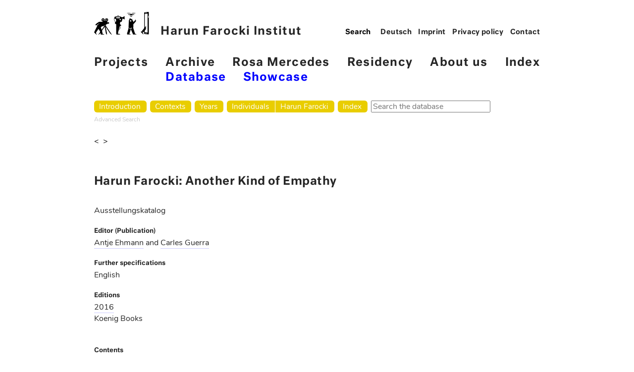

--- FILE ---
content_type: text/html; charset=utf-8
request_url: https://archiv.harun-farocki-institut.org/en/bibliografie/schrift/another-kind-of-empathy-book/
body_size: 11983
content:
<!doctype html>
<!--[if lt IE 7]> <html class="no-js lt-ie9 lt-ie8 lt-ie7" lang="en"> <![endif]-->
<!--[if IE 7]>    <html class="no-js lt-ie9 lt-ie8" lang="en"> <![endif]-->
<!--[if IE 8]>    <html class="no-js lt-ie9" lang="en"> <![endif]-->
<!--[if gt IE 8]><!--> <html class="no-js" lang="en"> <!--<![endif]-->
<head>
	<meta charset="utf-8">
	<title>
	Harun Farocki: Another Kind of Empathy
	
</title>
	<meta name="viewport" content="width=device-width, initial-scale=1.0, shrink-to-fit=no">
	<meta name="description" content="">

	<script src="/static/js/vendor/jquery-3.1.1.min.js"></script>

	
	
	<link rel="stylesheet" href="//fonts.typotheque.com/WF-029139-009730.css" type="text/css" />
	<link rel='stylesheet' id='wp-block-library-css' href='//www.harun-farocki-institut.org/wp-includes/css/dist/block-library/style.min.css?ver=5.5.3' type='text/css' media='all' />
	<link rel='stylesheet' id='theme-stylesheet-normalize-css' href='//www.harun-farocki-institut.org/wp-content/themes/hafi/css/normalize.css?ver=5.5.3' type='text/css' media='all' />
	<link rel='stylesheet' id='theme-stylesheet-css' href='//www.harun-farocki-institut.org/wp-content/themes/hafi/less-gen/hafi/css/hafi.css' type='text/css' media='all' />

	
	<link rel="stylesheet" href="/static/css/screen.css">
	<style>.mn-hpt .sub-menu {left: auto;}</style>

	
</head>
<body class="bibliography">

	
	<header role="banner">
		<nav role="navigation">

			<div class="hddn-nav group">
				<div class="hn-brgr">
				  <span></span>
				  <span></span>
				  <span></span>
				</div>
			</div>

			<a href="//www.harun-farocki-institut.org/en"><img src="//www.harun-farocki-institut.org/wp-content/themes/hafi/images/hafi-piktogramm.png"><img src="//www.harun-farocki-institut.org/wp-content/themes/hafi/images/hafi-piktogramm-inv.jpg" class="pkt-nv">Harun Farocki Institut</a>

			<div class="mn-hpt group">
				<div class="menu-main-container">
					<ul id="menu-main" class="menu">
						<li id="menu-item-39" class="menu-item menu-item-type-taxonomy menu-item-object-category menu-item-39"><a href="//www.harun-farocki-institut.org/en/category/projects/">Projects</a></li>
						<li id="menu-item-38" class="menu-item menu-item-type-taxonomy menu-item-object-category current-menu-item menu-item-has-children menu-item-38"><a href="//www.harun-farocki-institut.org/en/category/archive/" aria-current="page">Archive</a>
							<ul class="sub-menu">
								<li id="menu-item-3135" class="menu-item menu-item-type-custom menu-item-object-custom menu-item-3135"><a href="/en/">Database</a></li>
								<li id="menu-item-440" class="menu-item menu-item-type-taxonomy menu-item-object-category menu-item-440"><a href="//www.harun-farocki-institut.org/en/category/archive/showcase/">Showcase</a></li>
							</ul>
						</li>
						<li id="menu-item-36" class="menu-item menu-item-type-taxonomy menu-item-object-category menu-item-36"><a href="//www.harun-farocki-institut.org/en/category/rosa-mercedes-en/">Rosa Mercedes</a></li>
						<li id="menu-item-84" class="menu-item menu-item-type-taxonomy menu-item-object-category menu-item-84"><a href="//www.harun-farocki-institut.org/en/category/residency-en/">Residency</a></li>
						<li id="menu-item-1195" class="menu-item menu-item-type-post_type menu-item-object-page menu-item-1195"><a href="//www.harun-farocki-institut.org/en/about-us/">About us</a></li>
						<li id="menu-item-445" class="menu-item menu-item-type-post_type menu-item-object-page menu-item-445"><a href="//www.harun-farocki-institut.org/en/index-2/">Index</a></li>
					</ul>
				</div>
			</div>

			<div class="rs-trnnr"></div>

			<div class="mn-mt">
				<form method="GET" action="//www.harun-farocki-institut.org/en/" role="search"><input type="search" name="s" placeholder="Search" value=""></form>
				<div class="menu-header-menu-english-container">
					<ul id="menu-header-menu-english" class="menu">
						<li id="menu-item-422-de" class="lang-item lang-item-4 lang-item-de lang-item-first menu-item menu-item-type-custom menu-item-object-custom menu-item-422-de">

	

	
	
	
	
	

	
	
		
			
			
			<a href="/de/bibliografie/schrift/another-kind-of-empathy-book/">Deutsch</a>
			
		
	
		
	

	
		
		
			
		
	
</li>
						<li id="menu-item-423" class="menu-item menu-item-type-post_type menu-item-object-page menu-item-423"><a href="//www.harun-farocki-institut.org/en/imprint/">Imprint</a></li>
						<li id="menu-item-2034" class="menu-item menu-item-type-post_type menu-item-object-page menu-item-2034"><a href="//www.harun-farocki-institut.org/en/imprint/datenschutzerklaerung/">Privacy policy</a></li>
						<li id="menu-item-424" class="menu-item menu-item-type-post_type menu-item-object-page menu-item-424"><a href="//www.harun-farocki-institut.org/en/contact/">Contact</a></li>
					</ul>
				</div>
			</div>
		</nav>
  </header>


		<main class="archive">
			<nav class="main">
				
				<ul class="main-navigation">
					<li id="menu-home" class="menu-item">
						<a href="/en/">Introduction</a>
					</li>
					<li id="menu-contexts" class="menu-item">
						<a href="/en/kontexte/">Contexts</a>
						
					</li>
					<li id="menu-years" class="menu-item">
						<a href="/en/bibliografie/jahr/">Years</a>
						
					</li>
					<li id="menu-persons" class="menu-item">
						<a href="/en/person/">Individuals</a>
					</li><li id="menu-harun" class="menu-item">
						<a href="/en/person/harun-farocki/">Harun Farocki</a>
					</li>
					<li id="menu-index" class="menu-item">
						<a href="/en/bibliografie/periodikum/">Index</a>
					</li>
					<li id="menu-search">
						

	<form id="search-form" action="/en/suchen/" method="get" accept-charset="utf-8">
		<input type='hidden' name='csrfmiddlewaretoken' value='t01vBAfPPHtjzdY797saSvY74mH2nHirUuOlc7KMtQYcJqeo2fBnIxzrzbsdVDRd' />
		<div class="form-group">
			<input class="form-control" type="text" name="q" id="id_q" size="24" title="Search the database" placeholder="Search the database">
		</div>
	</form>

					</li>
					<li id="menu-detail-search">
						<a href="/en/werke/detailsuche/">Advanced Search</a>
					</li>
				</ul>
				
			</nav>

			<header class="main">
			
				<hgroup class="site-title">
					
				</hgroup>

				
			
			</header>

			
	<nav class="prev-next">
		
		<a class="previous" href="/en/bibliografie/schrift/harun-farocki-empathy/">&lt; </a>
		
		
		<a class="next" href="/en/bibliografie/schrift/ohne-titel-201/"> &gt;</a>
		
	</nav>

	<article class="publication">
		
		<hgroup>
			<p class="authors">
			
			</p>

			

			<h1>
				Harun Farocki: Another Kind of Empathy
				
			</h1>
		</hgroup>
		

		<section class="specifications">
			<p class="kind">
				Ausstellungskatalog
			</p>

			<p class="more-details">
				
			</p>
		</section>

		<section class="participations">
			
			<span class="line-label">Editor (Publication)</span>
			<div class="line-content">
				<p class="editor-publication">
				
				
					<a href="/en/person/antje-ehmann/">Antje Ehmann</a>
				
				and
					<a href="/en/person/carles-guerra/">Carles Guerra</a>
				
				</p>
			</div>
			
		</section>

		<section class="details">
			<span class="line-label">Further specifications</span>
			<div class="line-content">
				<p>
				
					
					English
				
				</p>

				<p>
					
					
				</p>
			</div>
		</section>

		
		
		<section class="editions">
			<span class="line-label">Editions</span>

			<div class="line-content">
				
				<p class="edition">
					
					<a href="/en/bibliografie/jahr/2016/">2016</a><br>

					
						Koenig Books<br>
					

					<br>

					

					
				</p>
				
			</div>
		</section>
		
		

		
		<section class="contained-articles">
			<span class="line-label">Contents</span>

			<div class="line-content">
				<table class="contents">
				
					<tr>
						<td class="bibliographical">
							
								<p>
									
									
										<span class="authors">
											
												
												<a href="/en/person/harun-farocki/">Harun Farocki</a></span>:
									
									
									<span class="title">
										<a href="/en/bibliografie/text/the-industrialization-of-thought/">The Industrialization of Thought</a>
									</span>
								</p>

								
							
						</td>
						<td class="pages">
							
								p.&nbsp;64–65
							
						</td>
					</tr>
					
					<tr>
						<td class="bibliographical">
							
								<p>
									
									
										<span class="authors">
											
												
												<a href="/en/person/harun-farocki/">Harun Farocki</a></span>:
									
									
									<span class="title">
										<a href="/en/bibliografie/text/filmkritik/">Filmkritik</a>
									</span>
								</p>

								
							
						</td>
						<td class="pages">
							
								p.&nbsp;66–69
							
						</td>
					</tr>
					
					<tr>
						<td class="bibliographical">
							
								<p>
									
									
										<span class="authors">
											
												
												<a href="/en/person/harun-farocki/">Harun Farocki</a></span>:
									
									
									<span class="title">
										<a href="/en/bibliografie/text/a-cinematographic-thesaurus/">A Cinematographic Thesaurus</a>
									</span>
								</p>

								
							
						</td>
						<td class="pages">
							
								p.&nbsp;70–85
							
						</td>
					</tr>
					
					<tr>
						<td class="bibliographical">
							
								<p>
									
									
										<span class="authors">
											
												
												<a href="/en/person/harun-farocki/">Harun Farocki</a></span>:
									
									
									<span class="title">
										<a href="/en/bibliografie/text/images-should-testify-against-themselves/">The Images Should Testify Against Themselves</a>
									</span>
								</p>

								
							
						</td>
						<td class="pages">
							
								p.&nbsp;86–103
							
						</td>
					</tr>
					
					<tr>
						<td class="bibliographical">
							
								<p>
									
									
										<span class="authors">
											
												
												<a href="/en/person/harun-farocki/">Harun Farocki</a></span>:
									
									
									<span class="title">
										<a href="/en/bibliografie/text/einfuehlung-empathy/">Einfühlung (Empathy)</a>
									</span>
								</p>

								
							
						</td>
						<td class="pages">
							
								p.&nbsp;104–105
							
						</td>
					</tr>
					
					<tr>
						<td class="bibliographical">
							
								<p>
									
									
										<span class="authors">
											
												
												<a href="/en/person/harun-farocki/">Harun Farocki</a></span>:
									
									
									<span class="title">
										<a href="/en/bibliografie/text/on-the-documentary/">On the Documentary</a>
									</span>
								</p>

								
							
						</td>
						<td class="pages">
							
								p.&nbsp;106–111
							
						</td>
					</tr>
					
				</table>
			</div>
		</section>
		

		

		<section class="translations">
			

			
		</section>

			

		<section class="bibliographical-entry">
			<span class="line-label">Bibliographical entry</span>
			<div class="line-content">
				<p>
					<i><a href="/en/bibliografie/schrift/another-kind-of-empathy-book/">Harun Farocki: Another Kind of Empathy</a>, </i>hg. von <a href="/en/bibliografie/antje-ehmann/">Antje Ehmann</a> und <a href="/en/bibliografie/carles-guerra/">Carles Guerra</a>, London: Koenig Books <a href="/en/bibliografie/jahr/2016/">2016</a>
				</p>
			</div>
		</section>

		

		
	</article>

		</main>

		<footer>
		
		</footer>
	</div>


	
	
	
	

	<script type='text/javascript' src='//www.harun-farocki-institut.org/wp-includes/js/jquery/jquery.js?ver=1.12.4-wp'></script>
	<script type='text/javascript' src='//www.harun-farocki-institut.org/wp-includes/js/jquery/jquery-migrate.min.js?ver=1.4.1'></script>
	<script type='text/javascript' src='//www.harun-farocki-institut.org/wp-content/themes/hafi/js/fastclick4v2.min.js?ver=5.5.3'></script>
	

</body>
</html>
